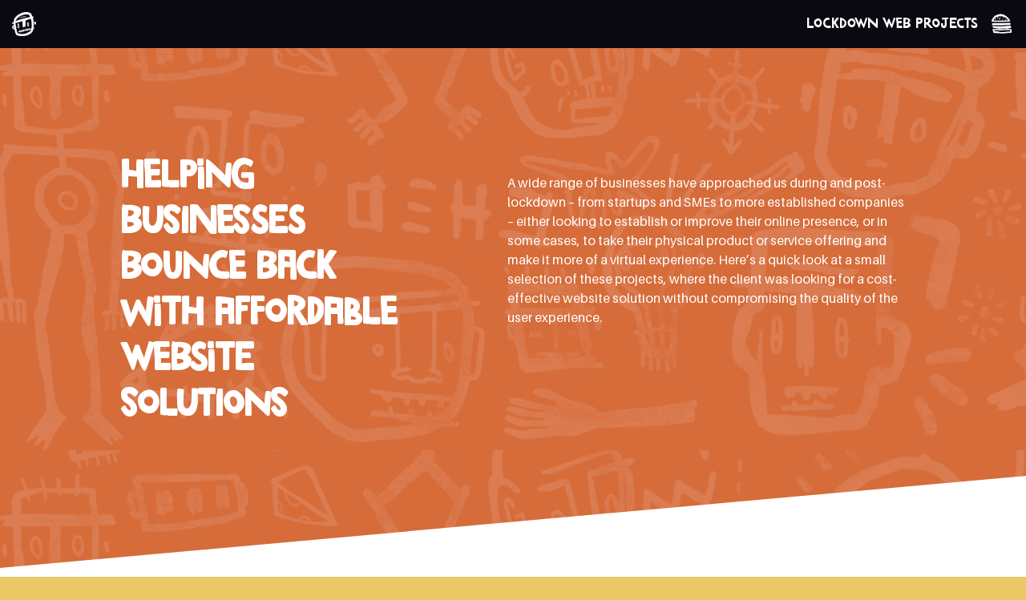

--- FILE ---
content_type: text/html; charset=UTF-8
request_url: https://www.cheddarcreative.co.uk/portfolio/lockdown-website-projects/
body_size: 11884
content:
<!DOCTYPE html>
<html class="no-js" lang="en-GB">
    <head>
        <meta charset="UTF-8">
        <meta http-equiv="X-UA-Compatible" content="IE=edge">
		<meta name="viewport" content="width=device-width, initial-scale=1.0, maximum-scale=1.0, user-scalable=no">


        
		<!-- Google Tag Manager -->
		<script>(function(w,d,s,l,i){w[l]=w[l]||[];w[l].push({'gtm.start':
		new Date().getTime(),event:'gtm.js'});var f=d.getElementsByTagName(s)[0],
		j=d.createElement(s),dl=l!='dataLayer'?'&l='+l:'';j.async=true;j.src=
		'https://www.googletagmanager.com/gtm.js?id='+i+dl;f.parentNode.insertBefore(j,f);
		})(window,document,'script','dataLayer','GTM-MCBP3VQ');</script>
		<!-- End Google Tag Manager -->

	    <link rel="dns-prefetch" href="//cdn.hu-manity.co" />
		<!-- Cookie Compliance -->
		<script type="text/javascript">var huOptions = {"appID":"wwwcheddarcreativecouk-677ed6f","currentLanguage":"en","blocking":true,"globalCookie":false,"isAdmin":false,"privacyConsent":true,"forms":[],"customProviders":[],"customPatterns":[]};</script>
		<script type="text/javascript" src="https://cdn.hu-manity.co/hu-banner.min.js"></script><meta name='robots' content='index, follow, max-image-preview:large, max-snippet:-1, max-video-preview:-1' />

	<!-- This site is optimized with the Yoast SEO plugin v26.8 - https://yoast.com/product/yoast-seo-wordpress/ -->
	<title>Cost-effective Websites | Business Bounceback | Cheddar Creative</title>
	<meta name="description" content="A range of businesses approached us during lockdown looking for cost-effective website solutions without compromising the user experience." />
	<link rel="canonical" href="https://www.cheddarcreative.co.uk/portfolio/lockdown-website-projects/" />
	<meta property="og:locale" content="en_GB" />
	<meta property="og:type" content="article" />
	<meta property="og:title" content="Cost-effective websites to help businesses bounceback from Covid-19" />
	<meta property="og:description" content="A few case studies to show how we&#039;ve been helping small businesses weather the Coronavirus storm." />
	<meta property="og:url" content="https://www.cheddarcreative.co.uk/portfolio/lockdown-website-projects/" />
	<meta property="og:site_name" content="Cheddar Creative // Web Design / Brand / Print / Video / Ipswich, Suffolk" />
	<meta property="article:modified_time" content="2022-11-30T10:07:27+00:00" />
	<meta property="og:image" content="https://www.cheddarcreative.co.uk/wp-content/uploads/2020/10/WD_Behance_Thumbnail_v5.png" />
	<meta property="og:image:width" content="808" />
	<meta property="og:image:height" content="632" />
	<meta property="og:image:type" content="image/png" />
	<meta name="twitter:card" content="summary_large_image" />
	<meta name="twitter:title" content="Cost-effective websites to help businesses bounceback from Covid-19" />
	<meta name="twitter:description" content="A few case studies to show how we&#039;ve been helping small businesses weather the Coronavirus storm." />
	<meta name="twitter:image" content="https://www.cheddarcreative.co.uk/wp-content/uploads/2020/10/WD_Behance_Thumbnail_v5.png" />
	<meta name="twitter:label1" content="Estimated reading time" />
	<meta name="twitter:data1" content="7 minutes" />
	<script type="application/ld+json" class="yoast-schema-graph">{"@context":"https://schema.org","@graph":[{"@type":"WebPage","@id":"https://www.cheddarcreative.co.uk/portfolio/lockdown-website-projects/","url":"https://www.cheddarcreative.co.uk/portfolio/lockdown-website-projects/","name":"Cost-effective Websites | Business Bounceback | Cheddar Creative","isPartOf":{"@id":"https://www.cheddarcreative.co.uk/#website"},"datePublished":"2020-10-17T12:00:52+00:00","dateModified":"2022-11-30T10:07:27+00:00","description":"A range of businesses approached us during lockdown looking for cost-effective website solutions without compromising the user experience.","breadcrumb":{"@id":"https://www.cheddarcreative.co.uk/portfolio/lockdown-website-projects/#breadcrumb"},"inLanguage":"en-GB","potentialAction":[{"@type":"ReadAction","target":["https://www.cheddarcreative.co.uk/portfolio/lockdown-website-projects/"]}]},{"@type":"BreadcrumbList","@id":"https://www.cheddarcreative.co.uk/portfolio/lockdown-website-projects/#breadcrumb","itemListElement":[{"@type":"ListItem","position":1,"name":"Home","item":"https://www.cheddarcreative.co.uk/"},{"@type":"ListItem","position":2,"name":"Portfolio","item":"https://www.cheddarcreative.co.uk/portfolio/"},{"@type":"ListItem","position":3,"name":"Lockdown Web Projects"}]},{"@type":"WebSite","@id":"https://www.cheddarcreative.co.uk/#website","url":"https://www.cheddarcreative.co.uk/","name":"Cheddar Creative // Web Design / Brand / Print / Video / Ipswich, Suffolk","description":"The big cheese for web design &amp; development, brand creation, content marketing, print design and more!","potentialAction":[{"@type":"SearchAction","target":{"@type":"EntryPoint","urlTemplate":"https://www.cheddarcreative.co.uk/?s={search_term_string}"},"query-input":{"@type":"PropertyValueSpecification","valueRequired":true,"valueName":"search_term_string"}}],"inLanguage":"en-GB"}]}</script>
	<!-- / Yoast SEO plugin. -->


<link rel="alternate" type="application/rss+xml" title="Cheddar Creative // Web Design / Brand / Print / Video / Ipswich, Suffolk &raquo; Feed" href="https://www.cheddarcreative.co.uk/feed/" />
<link rel="alternate" type="application/rss+xml" title="Cheddar Creative // Web Design / Brand / Print / Video / Ipswich, Suffolk &raquo; Comments Feed" href="https://www.cheddarcreative.co.uk/comments/feed/" />
<link rel="alternate" title="oEmbed (JSON)" type="application/json+oembed" href="https://www.cheddarcreative.co.uk/wp-json/oembed/1.0/embed?url=https%3A%2F%2Fwww.cheddarcreative.co.uk%2Fportfolio%2Flockdown-website-projects%2F" />
<link rel="alternate" title="oEmbed (XML)" type="text/xml+oembed" href="https://www.cheddarcreative.co.uk/wp-json/oembed/1.0/embed?url=https%3A%2F%2Fwww.cheddarcreative.co.uk%2Fportfolio%2Flockdown-website-projects%2F&#038;format=xml" />
<link rel="preload" href="https://www.cheddarcreative.co.uk/wp-content/plugins/fusion/includes/css/webfonts/MaterialIcons-Regular.woff2" as="font" type="font/woff2" crossorigin><style id='wp-img-auto-sizes-contain-inline-css' type='text/css'>
img:is([sizes=auto i],[sizes^="auto," i]){contain-intrinsic-size:3000px 1500px}
/*# sourceURL=wp-img-auto-sizes-contain-inline-css */
</style>
<style id='wp-emoji-styles-inline-css' type='text/css'>

	img.wp-smiley, img.emoji {
		display: inline !important;
		border: none !important;
		box-shadow: none !important;
		height: 1em !important;
		width: 1em !important;
		margin: 0 0.07em !important;
		vertical-align: -0.1em !important;
		background: none !important;
		padding: 0 !important;
	}
/*# sourceURL=wp-emoji-styles-inline-css */
</style>
<style id='wp-block-library-inline-css' type='text/css'>
:root{--wp-block-synced-color:#7a00df;--wp-block-synced-color--rgb:122,0,223;--wp-bound-block-color:var(--wp-block-synced-color);--wp-editor-canvas-background:#ddd;--wp-admin-theme-color:#007cba;--wp-admin-theme-color--rgb:0,124,186;--wp-admin-theme-color-darker-10:#006ba1;--wp-admin-theme-color-darker-10--rgb:0,107,160.5;--wp-admin-theme-color-darker-20:#005a87;--wp-admin-theme-color-darker-20--rgb:0,90,135;--wp-admin-border-width-focus:2px}@media (min-resolution:192dpi){:root{--wp-admin-border-width-focus:1.5px}}.wp-element-button{cursor:pointer}:root .has-very-light-gray-background-color{background-color:#eee}:root .has-very-dark-gray-background-color{background-color:#313131}:root .has-very-light-gray-color{color:#eee}:root .has-very-dark-gray-color{color:#313131}:root .has-vivid-green-cyan-to-vivid-cyan-blue-gradient-background{background:linear-gradient(135deg,#00d084,#0693e3)}:root .has-purple-crush-gradient-background{background:linear-gradient(135deg,#34e2e4,#4721fb 50%,#ab1dfe)}:root .has-hazy-dawn-gradient-background{background:linear-gradient(135deg,#faaca8,#dad0ec)}:root .has-subdued-olive-gradient-background{background:linear-gradient(135deg,#fafae1,#67a671)}:root .has-atomic-cream-gradient-background{background:linear-gradient(135deg,#fdd79a,#004a59)}:root .has-nightshade-gradient-background{background:linear-gradient(135deg,#330968,#31cdcf)}:root .has-midnight-gradient-background{background:linear-gradient(135deg,#020381,#2874fc)}:root{--wp--preset--font-size--normal:16px;--wp--preset--font-size--huge:42px}.has-regular-font-size{font-size:1em}.has-larger-font-size{font-size:2.625em}.has-normal-font-size{font-size:var(--wp--preset--font-size--normal)}.has-huge-font-size{font-size:var(--wp--preset--font-size--huge)}.has-text-align-center{text-align:center}.has-text-align-left{text-align:left}.has-text-align-right{text-align:right}.has-fit-text{white-space:nowrap!important}#end-resizable-editor-section{display:none}.aligncenter{clear:both}.items-justified-left{justify-content:flex-start}.items-justified-center{justify-content:center}.items-justified-right{justify-content:flex-end}.items-justified-space-between{justify-content:space-between}.screen-reader-text{border:0;clip-path:inset(50%);height:1px;margin:-1px;overflow:hidden;padding:0;position:absolute;width:1px;word-wrap:normal!important}.screen-reader-text:focus{background-color:#ddd;clip-path:none;color:#444;display:block;font-size:1em;height:auto;left:5px;line-height:normal;padding:15px 23px 14px;text-decoration:none;top:5px;width:auto;z-index:100000}html :where(.has-border-color){border-style:solid}html :where([style*=border-top-color]){border-top-style:solid}html :where([style*=border-right-color]){border-right-style:solid}html :where([style*=border-bottom-color]){border-bottom-style:solid}html :where([style*=border-left-color]){border-left-style:solid}html :where([style*=border-width]){border-style:solid}html :where([style*=border-top-width]){border-top-style:solid}html :where([style*=border-right-width]){border-right-style:solid}html :where([style*=border-bottom-width]){border-bottom-style:solid}html :where([style*=border-left-width]){border-left-style:solid}html :where(img[class*=wp-image-]){height:auto;max-width:100%}:where(figure){margin:0 0 1em}html :where(.is-position-sticky){--wp-admin--admin-bar--position-offset:var(--wp-admin--admin-bar--height,0px)}@media screen and (max-width:600px){html :where(.is-position-sticky){--wp-admin--admin-bar--position-offset:0px}}

/*# sourceURL=wp-block-library-inline-css */
</style><style id='global-styles-inline-css' type='text/css'>
:root{--wp--preset--aspect-ratio--square: 1;--wp--preset--aspect-ratio--4-3: 4/3;--wp--preset--aspect-ratio--3-4: 3/4;--wp--preset--aspect-ratio--3-2: 3/2;--wp--preset--aspect-ratio--2-3: 2/3;--wp--preset--aspect-ratio--16-9: 16/9;--wp--preset--aspect-ratio--9-16: 9/16;--wp--preset--color--black: #000000;--wp--preset--color--cyan-bluish-gray: #abb8c3;--wp--preset--color--white: #ffffff;--wp--preset--color--pale-pink: #f78da7;--wp--preset--color--vivid-red: #cf2e2e;--wp--preset--color--luminous-vivid-orange: #ff6900;--wp--preset--color--luminous-vivid-amber: #fcb900;--wp--preset--color--light-green-cyan: #7bdcb5;--wp--preset--color--vivid-green-cyan: #00d084;--wp--preset--color--pale-cyan-blue: #8ed1fc;--wp--preset--color--vivid-cyan-blue: #0693e3;--wp--preset--color--vivid-purple: #9b51e0;--wp--preset--gradient--vivid-cyan-blue-to-vivid-purple: linear-gradient(135deg,rgb(6,147,227) 0%,rgb(155,81,224) 100%);--wp--preset--gradient--light-green-cyan-to-vivid-green-cyan: linear-gradient(135deg,rgb(122,220,180) 0%,rgb(0,208,130) 100%);--wp--preset--gradient--luminous-vivid-amber-to-luminous-vivid-orange: linear-gradient(135deg,rgb(252,185,0) 0%,rgb(255,105,0) 100%);--wp--preset--gradient--luminous-vivid-orange-to-vivid-red: linear-gradient(135deg,rgb(255,105,0) 0%,rgb(207,46,46) 100%);--wp--preset--gradient--very-light-gray-to-cyan-bluish-gray: linear-gradient(135deg,rgb(238,238,238) 0%,rgb(169,184,195) 100%);--wp--preset--gradient--cool-to-warm-spectrum: linear-gradient(135deg,rgb(74,234,220) 0%,rgb(151,120,209) 20%,rgb(207,42,186) 40%,rgb(238,44,130) 60%,rgb(251,105,98) 80%,rgb(254,248,76) 100%);--wp--preset--gradient--blush-light-purple: linear-gradient(135deg,rgb(255,206,236) 0%,rgb(152,150,240) 100%);--wp--preset--gradient--blush-bordeaux: linear-gradient(135deg,rgb(254,205,165) 0%,rgb(254,45,45) 50%,rgb(107,0,62) 100%);--wp--preset--gradient--luminous-dusk: linear-gradient(135deg,rgb(255,203,112) 0%,rgb(199,81,192) 50%,rgb(65,88,208) 100%);--wp--preset--gradient--pale-ocean: linear-gradient(135deg,rgb(255,245,203) 0%,rgb(182,227,212) 50%,rgb(51,167,181) 100%);--wp--preset--gradient--electric-grass: linear-gradient(135deg,rgb(202,248,128) 0%,rgb(113,206,126) 100%);--wp--preset--gradient--midnight: linear-gradient(135deg,rgb(2,3,129) 0%,rgb(40,116,252) 100%);--wp--preset--font-size--small: 13px;--wp--preset--font-size--medium: 20px;--wp--preset--font-size--large: 36px;--wp--preset--font-size--x-large: 42px;--wp--preset--spacing--20: 0.44rem;--wp--preset--spacing--30: 0.67rem;--wp--preset--spacing--40: 1rem;--wp--preset--spacing--50: 1.5rem;--wp--preset--spacing--60: 2.25rem;--wp--preset--spacing--70: 3.38rem;--wp--preset--spacing--80: 5.06rem;--wp--preset--shadow--natural: 6px 6px 9px rgba(0, 0, 0, 0.2);--wp--preset--shadow--deep: 12px 12px 50px rgba(0, 0, 0, 0.4);--wp--preset--shadow--sharp: 6px 6px 0px rgba(0, 0, 0, 0.2);--wp--preset--shadow--outlined: 6px 6px 0px -3px rgb(255, 255, 255), 6px 6px rgb(0, 0, 0);--wp--preset--shadow--crisp: 6px 6px 0px rgb(0, 0, 0);}:where(.is-layout-flex){gap: 0.5em;}:where(.is-layout-grid){gap: 0.5em;}body .is-layout-flex{display: flex;}.is-layout-flex{flex-wrap: wrap;align-items: center;}.is-layout-flex > :is(*, div){margin: 0;}body .is-layout-grid{display: grid;}.is-layout-grid > :is(*, div){margin: 0;}:where(.wp-block-columns.is-layout-flex){gap: 2em;}:where(.wp-block-columns.is-layout-grid){gap: 2em;}:where(.wp-block-post-template.is-layout-flex){gap: 1.25em;}:where(.wp-block-post-template.is-layout-grid){gap: 1.25em;}.has-black-color{color: var(--wp--preset--color--black) !important;}.has-cyan-bluish-gray-color{color: var(--wp--preset--color--cyan-bluish-gray) !important;}.has-white-color{color: var(--wp--preset--color--white) !important;}.has-pale-pink-color{color: var(--wp--preset--color--pale-pink) !important;}.has-vivid-red-color{color: var(--wp--preset--color--vivid-red) !important;}.has-luminous-vivid-orange-color{color: var(--wp--preset--color--luminous-vivid-orange) !important;}.has-luminous-vivid-amber-color{color: var(--wp--preset--color--luminous-vivid-amber) !important;}.has-light-green-cyan-color{color: var(--wp--preset--color--light-green-cyan) !important;}.has-vivid-green-cyan-color{color: var(--wp--preset--color--vivid-green-cyan) !important;}.has-pale-cyan-blue-color{color: var(--wp--preset--color--pale-cyan-blue) !important;}.has-vivid-cyan-blue-color{color: var(--wp--preset--color--vivid-cyan-blue) !important;}.has-vivid-purple-color{color: var(--wp--preset--color--vivid-purple) !important;}.has-black-background-color{background-color: var(--wp--preset--color--black) !important;}.has-cyan-bluish-gray-background-color{background-color: var(--wp--preset--color--cyan-bluish-gray) !important;}.has-white-background-color{background-color: var(--wp--preset--color--white) !important;}.has-pale-pink-background-color{background-color: var(--wp--preset--color--pale-pink) !important;}.has-vivid-red-background-color{background-color: var(--wp--preset--color--vivid-red) !important;}.has-luminous-vivid-orange-background-color{background-color: var(--wp--preset--color--luminous-vivid-orange) !important;}.has-luminous-vivid-amber-background-color{background-color: var(--wp--preset--color--luminous-vivid-amber) !important;}.has-light-green-cyan-background-color{background-color: var(--wp--preset--color--light-green-cyan) !important;}.has-vivid-green-cyan-background-color{background-color: var(--wp--preset--color--vivid-green-cyan) !important;}.has-pale-cyan-blue-background-color{background-color: var(--wp--preset--color--pale-cyan-blue) !important;}.has-vivid-cyan-blue-background-color{background-color: var(--wp--preset--color--vivid-cyan-blue) !important;}.has-vivid-purple-background-color{background-color: var(--wp--preset--color--vivid-purple) !important;}.has-black-border-color{border-color: var(--wp--preset--color--black) !important;}.has-cyan-bluish-gray-border-color{border-color: var(--wp--preset--color--cyan-bluish-gray) !important;}.has-white-border-color{border-color: var(--wp--preset--color--white) !important;}.has-pale-pink-border-color{border-color: var(--wp--preset--color--pale-pink) !important;}.has-vivid-red-border-color{border-color: var(--wp--preset--color--vivid-red) !important;}.has-luminous-vivid-orange-border-color{border-color: var(--wp--preset--color--luminous-vivid-orange) !important;}.has-luminous-vivid-amber-border-color{border-color: var(--wp--preset--color--luminous-vivid-amber) !important;}.has-light-green-cyan-border-color{border-color: var(--wp--preset--color--light-green-cyan) !important;}.has-vivid-green-cyan-border-color{border-color: var(--wp--preset--color--vivid-green-cyan) !important;}.has-pale-cyan-blue-border-color{border-color: var(--wp--preset--color--pale-cyan-blue) !important;}.has-vivid-cyan-blue-border-color{border-color: var(--wp--preset--color--vivid-cyan-blue) !important;}.has-vivid-purple-border-color{border-color: var(--wp--preset--color--vivid-purple) !important;}.has-vivid-cyan-blue-to-vivid-purple-gradient-background{background: var(--wp--preset--gradient--vivid-cyan-blue-to-vivid-purple) !important;}.has-light-green-cyan-to-vivid-green-cyan-gradient-background{background: var(--wp--preset--gradient--light-green-cyan-to-vivid-green-cyan) !important;}.has-luminous-vivid-amber-to-luminous-vivid-orange-gradient-background{background: var(--wp--preset--gradient--luminous-vivid-amber-to-luminous-vivid-orange) !important;}.has-luminous-vivid-orange-to-vivid-red-gradient-background{background: var(--wp--preset--gradient--luminous-vivid-orange-to-vivid-red) !important;}.has-very-light-gray-to-cyan-bluish-gray-gradient-background{background: var(--wp--preset--gradient--very-light-gray-to-cyan-bluish-gray) !important;}.has-cool-to-warm-spectrum-gradient-background{background: var(--wp--preset--gradient--cool-to-warm-spectrum) !important;}.has-blush-light-purple-gradient-background{background: var(--wp--preset--gradient--blush-light-purple) !important;}.has-blush-bordeaux-gradient-background{background: var(--wp--preset--gradient--blush-bordeaux) !important;}.has-luminous-dusk-gradient-background{background: var(--wp--preset--gradient--luminous-dusk) !important;}.has-pale-ocean-gradient-background{background: var(--wp--preset--gradient--pale-ocean) !important;}.has-electric-grass-gradient-background{background: var(--wp--preset--gradient--electric-grass) !important;}.has-midnight-gradient-background{background: var(--wp--preset--gradient--midnight) !important;}.has-small-font-size{font-size: var(--wp--preset--font-size--small) !important;}.has-medium-font-size{font-size: var(--wp--preset--font-size--medium) !important;}.has-large-font-size{font-size: var(--wp--preset--font-size--large) !important;}.has-x-large-font-size{font-size: var(--wp--preset--font-size--x-large) !important;}
/*# sourceURL=global-styles-inline-css */
</style>

<style id='classic-theme-styles-inline-css' type='text/css'>
/*! This file is auto-generated */
.wp-block-button__link{color:#fff;background-color:#32373c;border-radius:9999px;box-shadow:none;text-decoration:none;padding:calc(.667em + 2px) calc(1.333em + 2px);font-size:1.125em}.wp-block-file__button{background:#32373c;color:#fff;text-decoration:none}
/*# sourceURL=/wp-includes/css/classic-themes.min.css */
</style>
<link rel='stylesheet' id='fsn_image-css' href='https://www.cheddarcreative.co.uk/wp-content/plugins/fusion-extension-image/includes/css/fusion-extension-image.css?ver=1.0.0' type='text/css' media='all' />
<link rel='stylesheet' id='bootstrap-css' href='https://www.cheddarcreative.co.uk/wp-content/plugins/fusion/includes/bootstrap/front/css/bootstrap.min.css?ver=3.3.5' type='text/css' media='all' />
<link rel='stylesheet' id='fsn_bootstrap-css' href='https://www.cheddarcreative.co.uk/wp-content/plugins/fusion/includes/css/fusion-bootstrap.css?ver=1.3.0' type='text/css' media='all' />
<link rel='stylesheet' id='material-icons-css' href='https://www.cheddarcreative.co.uk/wp-content/plugins/fusion/includes/css/material-icons.css?ver=1.5.4' type='text/css' media='all' />
<link rel='stylesheet' id='fsn_core-css' href='https://www.cheddarcreative.co.uk/wp-content/plugins/fusion/includes/css/fusion-core.css?ver=1.3.6' type='text/css' media='all' />
<link rel='stylesheet' id='fsn_base_styles-css' href='https://www.cheddarcreative.co.uk/wp-content/themes/ched/style.css?ver=6.9' type='text/css' media='all' />
<script type="text/javascript" src="https://www.cheddarcreative.co.uk/wp-includes/js/jquery/jquery.min.js?ver=3.7.1" id="jquery-core-js"></script>
<script type="text/javascript" src="https://www.cheddarcreative.co.uk/wp-includes/js/jquery/jquery-migrate.min.js?ver=3.4.1" id="jquery-migrate-js"></script>
<script type="text/javascript" src="https://www.cheddarcreative.co.uk/wp-content/themes/ched/assets/js/site.js?ver=6.9" id="site-js-js"></script>
<link rel="https://api.w.org/" href="https://www.cheddarcreative.co.uk/wp-json/" /><link rel="alternate" title="JSON" type="application/json" href="https://www.cheddarcreative.co.uk/wp-json/wp/v2/pages/2057" /><link rel="EditURI" type="application/rsd+xml" title="RSD" href="https://www.cheddarcreative.co.uk/xmlrpc.php?rsd" />
<meta name="generator" content="WordPress 6.9" />
<link rel='shortlink' href='https://www.cheddarcreative.co.uk/?p=2057' />
<style type="text/css">.recentcomments a{display:inline !important;padding:0 !important;margin:0 !important;}</style><link rel="icon" href="https://www.cheddarcreative.co.uk/wp-content/uploads/2018/12/cropped-Ched-favicon-32x32.png" sizes="32x32" />
<link rel="icon" href="https://www.cheddarcreative.co.uk/wp-content/uploads/2018/12/cropped-Ched-favicon-192x192.png" sizes="192x192" />
<link rel="apple-touch-icon" href="https://www.cheddarcreative.co.uk/wp-content/uploads/2018/12/cropped-Ched-favicon-180x180.png" />
<meta name="msapplication-TileImage" content="https://www.cheddarcreative.co.uk/wp-content/uploads/2018/12/cropped-Ched-favicon-270x270.png" />
		<style type="text/css" id="wp-custom-css">
			@media only screen and (max-width: 767px) {
  #footer #social {
    width: 100%;
    max-width: 400px;
  }
  #footer #social .col-sm-2 {
    width: 15% !important;
    display: inline-block;
  }
}



.gform_wrapper .top_label .gfield_label {
font-family: 'marujoregular';
}

.gform_wrapper textarea {
    max-width: 100%!important;
}

.gform_footer input.button, .gform_wrapper .gform_footer input[type=submit] {
	min-width:200px; 
}

.gform_wrapper { display:inline-block; }

.gform_wrapper input:not([type=radio]):not([type=checkbox]):not([type=submit]):not([type=button]):not([type=image]):not([type=file]) {
    width: 100%!important;
}

@media (min-width: 768px) { .gform_footer .gform_button {
position: relative !important;
left: 25% !important;
}
}

@media (min-width: 768px) {
.gfield.gfield--type-captcha {
position: relative !important;
left: 13% !important;	
}
}		</style>
		    </head>
    <body class="wp-singular page-template-default page page-id-2057 page-child parent-pageid-2395 wp-theme-fusion-base wp-child-theme-ched cookies-not-set metaslider-plugin black-footer" data-view="mobile">
	<!-- Google Tag Manager (noscript) -->
<noscript><iframe src="https://www.googletagmanager.com/ns.html?id=GTM-MCBP3VQ"
height="0" width="0" style="display:none;visibility:hidden"></iframe></noscript>
<!-- End Google Tag Manager (noscript) -->
	<a href="/" class="home-btn"></a><div class="cheddar-menu"> <div class="page-title">Lockdown Web Projects</div><div class="menu-wrapper"><div class="menu-control"></div><div class="menu-main-menu-container"><ul id="menu-main-menu" class="menu"><li id="menu-item-2916" class="menu-item menu-item-type-post_type menu-item-object-page current-page-ancestor menu-item-2916"><a href="https://www.cheddarcreative.co.uk/portfolio/">Portfolio</a></li>
<li id="menu-item-216" class="menu-item menu-item-type-post_type menu-item-object-page menu-item-216"><a href="https://www.cheddarcreative.co.uk/about-us/">About Us</a></li>
<li id="menu-item-103" class="menu-item menu-item-type-post_type menu-item-object-page menu-item-103"><a href="https://www.cheddarcreative.co.uk/pitch/">Why Cheddar? <span>Our Pitch</span></a></li>
<li id="menu-item-106" class="menu-item menu-item-type-post_type menu-item-object-page menu-item-106"><a href="https://www.cheddarcreative.co.uk/scope/">What we do <span>Our Scope</span></a></li>
<li id="menu-item-109" class="menu-item menu-item-type-post_type menu-item-object-page menu-item-109"><a href="https://www.cheddarcreative.co.uk/recipe/">How we do it <span>Our Recipe</span></a></li>
<li id="menu-item-3701" class="menu-item menu-item-type-post_type menu-item-object-page menu-item-3701"><a href="https://www.cheddarcreative.co.uk/wordpress-web-hosting-services/">Web Hosting <span>WordPress Support</span></a></li>
<li id="menu-item-115" class="menu-item menu-item-type-post_type menu-item-object-page menu-item-115"><a href="https://www.cheddarcreative.co.uk/lets-talk/">Let’s Talk</a></li>
</ul></div></div></div>
	<div id="content-component" class="component clearfix">					
<article id="post-2057" class="post-2057 page type-page status-publish hentry">
	<div id="default-header"  class="fsn-row full-width-container fsn-69782b9fb61a9 hidden-xs light seamless" style="background-image:url(https://www.cheddarcreative.co.uk/wp-content/uploads/2020/10/WD_WebAsset_Header_v2.png);background-repeat:repeat;background-position:left top;background-attachment:scroll;background-size:auto;"><div class="row"><div class="col-sm-5"><div class="fsn-column-inner fsn-69782b9fb6224 light"><div class="fsn-text fsn-69782b9fb6251">
<h1>Helping Businesses Bounce Back with Affordable Website Solutions</h1>
</div></div></div><div class="col-sm-7"><div class="fsn-column-inner fsn-69782b9fb6279 light"><div class="fsn-text fsn-69782b9fb6294">
<p>A wide range of businesses have approached us during and post-lockdown – from startups and SMEs to more established companies – either looking to establish or improve their online presence, or in some cases, to take their physical product or service offering and make it more of a virtual experience. Here&#8217;s a quick look at a small selection of these projects, where the client was looking for a cost-effective website solution without compromising the quality of the user experience.</p>
</div></div></div></div></div><div  class="fsn-row full-width-container fsn-69782b9fb62c8 hidden-xs section section-white p-t-0 overlap-content light seamless" style="background-repeat:repeat;background-position:left top;background-attachment:scroll;background-size:auto;"><div class="row"><div class="col-sm-6"><div class="fsn-column-inner fsn-69782b9fb6305 light"><div class="fsn-text fsn-69782b9fb6321">
<h2>UX Audit &amp; Website Redesign</h2>
<p>Our friends and fellow &#8216;Small Business Sunday&#8217; winners OM Health &amp; Wellbeing have been offering specialist consultancy services to schools and businesses for 3 years now. OM&#8217;s previous website had served them well, but the brand story had evolved so the site was in need of an update.</p>
<p>We inherited the visual identity (logo and colour palette) as Annie and Sue were happy with them, but we adjusted the tones slightly to make them feel more contemporary and to better complement each other. Our main tasks were to overhaul the information architecture to improve the user journey and site navigation, add trust signals and credentials, and focus more attention on OM&#8217;s core service offerings, with a particular focus on case studies for social proof. We also created an expanded knowledge hub to help establish Annie and Sue&#8217;s expertise while showcasing the wealth of content they&#8217;re creating, including podcasts, videos and blogs.</p>
</div></div></div><div class="col-sm-6"><div class="fsn-column-inner fsn-69782b9fb633c light"><div class="fsn-image fsn-69782b9fb7f3e align-none"><a href="https://www.omhwc.org.uk" class="image-button" target="_blank" rel="noopener"><img decoding="async" src="https://www.cheddarcreative.co.uk/wp-content/uploads/2020/10/WD_WebAsset_01_Alternative.gif" width="1050" height="600" alt="OM HWC website slider" class="img-responsive img-default" loading="lazy"></a></div></div></div></div></div><div  class="fsn-row full-width-container fsn-69782b9fb7fcb hidden-xs light seamless" style="background-repeat:repeat;background-position:left top;background-attachment:scroll;background-size:auto;"><div class="row"><div class="col-sm-6"><div class="fsn-column-inner fsn-69782b9fb8012 light"><div class="fsn-image fsn-69782b9fb8298 align-none"><a href="https://www.guardianenergy.co.uk" class="image-button" target="_blank" rel="noopener"><img decoding="async" src="https://www.cheddarcreative.co.uk/wp-content/uploads/2020/10/WD_WebAsset_02_Alternative.gif" width="1000" height="600" alt="Guardian Energy website slider" class="img-responsive img-default" loading="lazy"></a></div></div></div><div class="col-sm-6"><div class="fsn-column-inner fsn-69782b9fb82e5 light"><div class="fsn-text fsn-69782b9fb830f">
<h2>A New Website Optimised for Lead Generation</h2>
<p>Guardian Energy has been providing business energy consultancy services for almost 20 years, but its website needed a jolt of new energy to revitalise the brand. The original brief was to simplify the existing site, which had become a little unwieldy over the years, creating a simple landing page with a lead generation form, but we felt there was more of a story to tell and more we could do from an SEO perspective.</p>
<p>Again, we inherited the brand identity, but we made some slight tweaks to the logo to modernise it and dialled in the aquamarine to improve readability. Trust and credibility are key in this sector so while the site is simple and minimalist, we set out to portray an image of expert consultants who really know their stuff, with specific services clearly defined and multiple &#8216;make an enquiry&#8217; options.</p>
</div></div></div></div></div><div  class="fsn-row full-width-container fsn-69782b9fb8349 hidden-xs light seamless" style="background-repeat:repeat;background-position:left top;background-attachment:scroll;background-size:auto;"><div class="row"><div class="col-sm-6"><div class="fsn-column-inner fsn-69782b9fb837c light"><div class="fsn-text fsn-69782b9fb8399">
<h2>Brand Identity, Web Design &amp; Social Media Strategy</h2>
<p>Gordon&#8217;s Bay Blinds &amp; Shutters is a brand new business operating out of Cape Town, South Africa. They came to us requiring a visual identity, website and social media presence to get up and running with.</p>
<p>We created a wordmark style logo with a custom icon to serve as a visual identifier on social media. We then designed a simple, streamlined website that would show visitors exactly what&#8217;s on offer and provide an easy way to get in touch to book a consultation. We also built Facebook and Instagram profiles populated with relevant content to start driving traffic to the new site. The website hasn&#8217;t been live long but it&#8217;s already generating a decent volume of quality, high-converting leads.</p>
</div></div></div><div class="col-sm-6"><div class="fsn-column-inner fsn-69782b9fb83b3 light"><div class="fsn-image fsn-69782b9fb8594 align-none"><a href="https://www.gbblinds.co.za" class="image-button" target="_blank" rel="noopener"><img decoding="async" src="https://www.cheddarcreative.co.uk/wp-content/uploads/2020/10/WD_WebAsset_03_Alternative.gif" width="1050" height="600" alt="GB Blinds website slider" class="img-responsive img-default" loading="lazy"></a></div></div></div></div></div><div  class="fsn-row full-width-container fsn-69782b9fb85eb hidden-xs light seamless" style="background-repeat:repeat;background-position:left top;background-attachment:scroll;background-size:auto;"><div class="row"><div class="col-sm-3"><div class="fsn-column-inner fsn-69782b9fb861b light"></div></div><div class="col-sm-6"><div class="fsn-column-inner fsn-69782b9fb8633 light"><div class="fsn-text fsn-69782b9fb864d">
<h2 style="text-align: center;">What We Set Out to Achieve</h2>
<p style="text-align: center;">Our goal with these simple brochure sites was to provide fully responsive, search engine optimised websites that would give these businesses an excellent platform to build upon. No matter the budget or timeframe, everything that leaves our studio gets the same attention to detail and TLC to ensure it&#8217;s fully fit for purpose and has the best possible chance of achieving the desired result!</p>
</div></div></div><div class="col-sm-3"><div class="fsn-column-inner fsn-69782b9fb8665 light"></div></div></div></div><div id="default-header"  class="fsn-row full-width-container fsn-69782b9fb86d7 visible-xs-block light seamless" style="background-image:url(https://www.cheddarcreative.co.uk/wp-content/uploads/2020/10/WD_WebAsset_Header_v2.png);background-repeat:repeat;background-position:left top;background-attachment:scroll;background-size:auto;"><div class="row"><div class="col-sm-12"><div class="fsn-column-inner fsn-69782b9fb8707 light"><div class="fsn-text fsn-69782b9fb8725">
<h1 style="font-size: 26px;">Helping Businesses Bounce Back with Affordable Website Solutions</h1>
<p>A wide range of businesses have approached us during and post-lockdown – from startups and SMEs to more established companies – either looking to establish or improve their online presence, or in some cases, to take their physical product or service offering and make it more of a virtual experience. Here&#8217;s a quick look at a small selection of these projects, where the client was looking for a cost-effective website solution without compromising the quality of the user experience.</p>
</div></div></div></div></div><div  class="fsn-row full-width-container fsn-69782b9fb8755 visible-xs-block section section-white p-t-0 overlap-content light seamless" style="background-repeat:repeat;background-position:left top;background-attachment:scroll;background-size:auto;"><div class="row"><div class="col-sm-12"><div class="fsn-column-inner fsn-69782b9fb8785 light"><div class="fsn-image fsn-69782b9fb8823 align-none"><a href="https://www.omhwc.org.uk" class="image-button" target="_blank" rel="noopener"><img decoding="async" src="https://www.cheddarcreative.co.uk/wp-content/uploads/2020/10/WD_WebAsset_01_Alternative.gif" width="1050" height="600" alt="OM HWC website slider" class="img-responsive img-default" loading="lazy"></a></div><div class="fsn-text fsn-69782b9fb884d">
<h2>UX Audit &amp; Website Redesign</h2>
<p>Our friends and fellow &#8216;Small Business Sunday&#8217; winners OM Health &amp; Wellbeing have been offering specialist consultancy services to schools and businesses for 3 years now. OM&#8217;s previous website had served them well, but the brand story had evolved so the site was in need of an update.</p>
<p>We inherited the visual identity (logo and colour palette) as Annie and Sue were happy with them, but we adjusted the tones slightly to make them feel more contemporary and to better complement each other. Our main tasks were to overhaul the information architecture to improve the user journey and site navigation, add trust signals and credentials, and focus more attention on OM&#8217;s core service offerings, with a particular focus on case studies for social proof. We also created an expanded knowledge hub to help establish Annie and Sue&#8217;s expertise while showcasing the wealth of content they&#8217;re creating, including podcasts, videos and blogs.</p>
</div></div></div></div></div><div  class="fsn-row full-width-container fsn-69782b9fb887f visible-xs-block light seamless" style="background-repeat:repeat;background-position:left top;background-attachment:scroll;background-size:auto;"><div class="row"><div class="col-sm-12"><div class="fsn-column-inner fsn-69782b9fb88af light"><div class="fsn-image fsn-69782b9fb8933 align-none"><a href="https://www.guardianenergy.co.uk" class="image-button" target="_blank" rel="noopener"><img decoding="async" src="https://www.cheddarcreative.co.uk/wp-content/uploads/2020/10/WD_WebAsset_02_Alternative.gif" width="1000" height="600" alt="Guardian Energy website slider" class="img-responsive img-default" loading="lazy"></a></div><div class="fsn-text fsn-69782b9fb895d">
<h2>A New Website Optimised for Lead Generation</h2>
<p>Guardian Energy has been providing business energy consultancy services for almost 20 years, but its website needed a jolt of new energy to revitalise the brand. The original brief was to simplify the existing site, which had become a little unwieldy over the years, creating a simple landing page with a lead generation form, but we felt there was more of a story to tell and more we could do from an SEO perspective.</p>
<p>Again, we inherited the brand identity, but we made some slight tweaks to the logo to modernise it and dialled in the aquamarine to improve readability. Trust and credibility are key in this sector so while the site is very simple and minimalist, we set out to portray an image of expert consultants who really know their stuff, with specific services clearly defined and multiple &#8216;make an enquiry&#8217; options.</p>
</div></div></div></div></div><div  class="fsn-row full-width-container fsn-69782b9fb8993 visible-xs-block light seamless" style="background-repeat:repeat;background-position:left top;background-attachment:scroll;background-size:auto;"><div class="row"><div class="col-sm-12"><div class="fsn-column-inner fsn-69782b9fb89cc light"><div class="fsn-image fsn-69782b9fb8a50 align-none"><a href="https://www.gbblinds.co.za" class="image-button" target="_blank" rel="noopener"><img decoding="async" src="https://www.cheddarcreative.co.uk/wp-content/uploads/2020/10/WD_WebAsset_03_Alternative.gif" width="1050" height="600" alt="GB Blinds website slider" class="img-responsive img-default" loading="lazy"></a></div><div class="fsn-text fsn-69782b9fb8a75">
<h2>Brand Identity, Web Design &amp; Social Media Strategy</h2>
<p>Gordon&#8217;s Bay Blinds &amp; Shutters is a brand new business operating out of Cape Town, South Africa. They came to us requiring a visual identity, website and social media presence to get up and running with.</p>
<p>We created a wordmark style logo with a custom icon to serve as a visual identifier on social media. We then designed a simple, streamlined website that would show visitors exactly what&#8217;s on offer and provide an easy way to get in touch to book a consultation. We also built Facebook and Instagram profiles populated with relevant content to start driving traffic to the new site. The website hasn&#8217;t been live long but it&#8217;s already generating a decent volume of quality, high-converting leads.</p>
</div></div></div></div></div><div  class="fsn-row full-width-container fsn-69782b9fb8aa2 visible-xs-block light seamless" style="background-repeat:repeat;background-position:left top;background-attachment:scroll;background-size:auto;"><div class="row"><div class="col-sm-12"><div class="fsn-column-inner fsn-69782b9fb8acd light"><div class="fsn-text fsn-69782b9fb8ae9">
<h2 style="text-align: center;">What We Set Out to Achieve</h2>
<p style="text-align: center;">Our goal with these simple brochure sites was to provide fully responsive, search engine optimised websites that would give these businesses an excellent platform to build upon. No matter the budget or timeframe, everything that leaves our studio gets the same attention to detail and TLC to ensure it&#8217;s fully fit for purpose and has the best possible chance of achieving the desired result!</p>
</div></div></div></div></div><div class="fsn-row full-width-row fsn-69782b9fb8b10 section section-white p-t-0 overlap-content no-after no-before light seamless" style="background-repeat:repeat;background-position:left top;background-attachment:scroll;background-size:auto;"><div class="container-fluid"><div class="row"><div class="col-sm-12"><div class="fsn-column-inner fsn-69782b9fb8b69 light"><div class="fsn-text fsn-69782b9fb8b99">
<h4 style="text-align: center;">Thirsty for more?</h4>
</div><div class="fsn-code fsn-69782b9fb8bb1"> <div class="ched-button">
		  <div class="ched-button-shaddow"></div>
		  <div class="ched-button-outter">
		  <div class="ched-button-inner"><a href="/portfolio/">See more work</a></div>
		  </div>
		  </div></div></div></div></div></div></div>
	</article>						
						
		</div><div id="component-130" class="component clearfix"><div id="footer" class="fsn-row full-width-row fsn-69782b9fbadd2 section section-default light" style="background-repeat:repeat;background-position:left top;background-attachment:scroll;background-size:auto;"><div class="container-fluid"><div class="row"><div class="col-sm-12"><div class="fsn-column-inner fsn-69782b9fbae5c light"><div class="fsn-row full-width-row fsn-69782b9fbaeb3 light" style="background-repeat:repeat;background-position:left top;background-attachment:scroll;background-size:auto;"><div class="container-fluid"><div class="row"><div class="col-sm-12"><div class="fsn-column-inner fsn-69782b9fbaefc light"><div class="fsn-image fsn-69782b9fbb2ed align-center"><a href="https://www.cheddarcreative.co.uk/" class="image-button"><img decoding="async" src="https://www.cheddarcreative.co.uk/wp-content/uploads/2018/11/Ched-face_White.png" width="45" height="45" alt="Ched head small" class="img-default" loading="lazy"></a></div><div class="fsn-text fsn-69782b9fbb41d">
<p><span class="contact"><strong>CALL:</strong> <a href="tel:00441473353602">+44 (0)1473 353602</a></span><span class="contact"><strong>EMAIL:</strong> <a href="/cdn-cgi/l/email-protection#f79f929b9b98b7949f929393968594859296839e8192d99498d9829c"><span class="__cf_email__" data-cfemail="533b363f3f3c13303b363737322130213632273a25367d303c7d2638">[email&#160;protected]</span></a></span></p>
</div></div></div></div></div></div><div id="social" class="fsn-row full-width-row fsn-69782b9fbb468 footer-social light" style="background-repeat:repeat;background-position:left top;background-attachment:scroll;background-size:auto;"><div class="container-fluid"><div class="row"><div class="col-sm-2"><div class="fsn-column-inner fsn-69782b9fbb4ca light"><div class="fsn-image fsn-69782b9fbb71d align-center"><a href="https://www.pinterest.co.uk/heyched/" class="image-button" target="_blank" rel="noopener"><img decoding="async" src="https://www.cheddarcreative.co.uk/wp-content/uploads/2018/11/pinterest.png" width="32" height="32" alt="Pinterest icon white" class="img-default" loading="lazy"></a></div></div></div><div class="col-sm-2"><div class="fsn-column-inner fsn-69782b9fbb767 light"><div class="fsn-image fsn-69782b9fbcd86 align-center"><a href="https://www.facebook.com/heyched" class="image-button" target="_blank" rel="noopener"><img decoding="async" src="https://www.cheddarcreative.co.uk/wp-content/uploads/2018/11/Facebook-White.png" width="32" height="32" alt="Facebook icon white" class="img-default" loading="lazy"></a></div></div></div><div class="col-sm-2"><div class="fsn-column-inner fsn-69782b9fbcde3 light"><div class="fsn-image fsn-69782b9fbd015 align-center"><a href="https://www.linkedin.com/company/cheddarcreative/" class="image-button" target="_blank" rel="noopener"><img decoding="async" src="https://www.cheddarcreative.co.uk/wp-content/uploads/2018/11/Linkedin-White.png" width="32" height="32" alt="LinkedIn icon white" class="img-default" loading="lazy"></a></div></div></div><div class="col-sm-2"><div class="fsn-column-inner fsn-69782b9fbd05f light"><div class="fsn-image fsn-69782b9fbd29a align-center"><a href="https://x.com/hey_ched" class="image-button" target="_blank" rel="noopener"><img decoding="async" src="https://www.cheddarcreative.co.uk/wp-content/uploads/2018/11/X-white.png" width="32" height="32" alt="X icon white" class="img-default" loading="lazy"></a></div></div></div><div class="col-sm-2"><div class="fsn-column-inner fsn-69782b9fbd2e0 light"><div class="fsn-image fsn-69782b9fbd48c align-center"><a href="https://www.instagram.com/hey_ched/" class="image-button" target="_blank" rel="noopener"><img decoding="async" src="https://www.cheddarcreative.co.uk/wp-content/uploads/2018/11/instagram-white.png" width="32" height="32" alt="Instagram icon white" class="img-default" loading="lazy"></a></div></div></div><div class="col-sm-2"><div class="fsn-column-inner fsn-69782b9fbd4d1 light"><div class="fsn-image fsn-69782b9fbd6d3 align-center"><a href="https://www.youtube.com/@heyched" class="image-button" target="_blank" rel="noopener"><img decoding="async" src="https://www.cheddarcreative.co.uk/wp-content/uploads/2018/11/Youtube.png" width="32" height="32" alt="YouTube icon white" class="img-default" loading="lazy"></a></div></div></div></div></div></div><div class="fsn-row full-width-row fsn-69782b9fbd73d light" style="background-repeat:repeat;background-position:left top;background-attachment:scroll;background-size:auto;"><div class="container-fluid"><div class="row"><div class="col-sm-12"><div class="fsn-column-inner fsn-69782b9fbd7a1 light"><div class="fsn-text fsn-69782b9fbd7c9">
<p><span class="contact"><a href="/privacy-policy/">Privacy policy</a></span><span class="contact"><a href="/terms/">Terms of business</a></span></p>
</div><div class="fsn-text fsn-69782b9fbd7dd">
<p style="text-align: center;">Copyright © 2026 Cheddar Creative Ltd. All rights reserved.<br />
Registered address: 7 Forbes Business Centre, Kempson Way, Bury St Edmunds, Suffolk, IP32 7AR. Company number: 11080871.</p>
</div></div></div></div></div></div></div></div></div></div></div>
</div><script data-cfasync="false" src="/cdn-cgi/scripts/5c5dd728/cloudflare-static/email-decode.min.js"></script><script type="speculationrules">
{"prefetch":[{"source":"document","where":{"and":[{"href_matches":"/*"},{"not":{"href_matches":["/wp-*.php","/wp-admin/*","/wp-content/uploads/*","/wp-content/*","/wp-content/plugins/*","/wp-content/themes/ched/*","/wp-content/themes/fusion-base/*","/*\\?(.+)"]}},{"not":{"selector_matches":"a[rel~=\"nofollow\"]"}},{"not":{"selector_matches":".no-prefetch, .no-prefetch a"}}]},"eagerness":"conservative"}]}
</script>
<style>.fsn-69782b9fb61a9 {padding-top:150px;padding-bottom:150px;color:#ffffff;background-color:#f0f0f0;}.fsn-69782b9fb6224 {padding-left:150px;}.fsn-69782b9fb6279 {padding-top:50px;padding-right:150px;padding-left:100px;}.fsn-69782b9fb62c8 {padding-bottom:50px;background-color:#ffffff;}.fsn-69782b9fb6305 {padding-top:50px;padding-left:150px;}.fsn-69782b9fb633c {padding-top:100px;}.fsn-69782b9fb7fcb {padding-top:150px;padding-bottom:100px;color:#ffffff;background-color:#02787a;}.fsn-69782b9fb8012 {padding-top:50px;}.fsn-69782b9fb82e5 {padding-right:150px;}.fsn-69782b9fb8349 {padding-top:100px;padding-bottom:100px;color:#ffffff;background-color:#293d64;}.fsn-69782b9fb837c {padding-left:150px;}.fsn-69782b9fb85eb {padding-top:30px;padding-bottom:60px;background-color:#f0f0f0;}.fsn-69782b9fb8633 {text-align:center;}.fsn-69782b9fb86d7 {color:#ffffff;background-color:#f0f0f0;}.fsn-69782b9fb8707 {padding-top:75px;padding-bottom:50px;}.fsn-69782b9fb8755 {padding-bottom:30px;background-color:#ffffff;}.fsn-69782b9fb8785 {padding-top:30px;}.fsn-69782b9fb887f {color:#ffffff;background-color:#02787a;}.fsn-69782b9fb88af {padding-top:60px;padding-bottom:30px;}.fsn-69782b9fb8993 {color:#ffffff;background-color:#293d64;}.fsn-69782b9fb89cc {padding-top:40px;padding-bottom:30px;}.fsn-69782b9fb8aa2 {background-color:#f0f0f0;}.fsn-69782b9fb8acd {padding-top:20px;padding-bottom:30px;}.fsn-69782b9fb8b10 {background-color:#ffffff;}.fsn-69782b9fb8b99 {}@media (max-width: 767px) {.fsn-69782b9fb8b99{padding-bottom:30px;}}.fsn-69782b9fb8bb1 {padding-bottom:40px;text-align:center;}.fsn-69782b9fbb41d {text-align:center;}.fsn-69782b9fbb468 {padding-top:10px;padding-bottom:10px;text-align:center;}@media (max-width: 767px) {.fsn-69782b9fbb468{text-align:center;}}.fsn-69782b9fbd7c9 {margin-left:20px;text-align:center;}@media (max-width: 767px) {.fsn-69782b9fbd7c9{margin-left:0px;}}</style><script type="text/javascript" src="https://www.cheddarcreative.co.uk/wp-content/plugins/fusion/includes/bootstrap/front/js/bootstrap.min.js?ver=3.3.5" id="bootstrap-js"></script>
<script type="text/javascript" src="https://www.cheddarcreative.co.uk/wp-content/plugins/fusion/includes/js/modernizr-3.3.1-respond-1.4.2.min.js?ver=3.3.1" id="modernizr-js"></script>
<script type="text/javascript" src="https://www.cheddarcreative.co.uk/wp-content/plugins/fusion/includes/utilities/imagesloaded/imagesloaded.pkgd.min.js?ver=3.1.8" id="images_loaded-js"></script>
<script type="text/javascript" id="fsn_core-js-extra">
/* <![CDATA[ */
var fsnAjax = {"ajaxurl":"https://www.cheddarcreative.co.uk/wp-admin/admin-ajax.php","pluginurl":"https://www.cheddarcreative.co.uk/wp-content/plugins/fusion/"};
//# sourceURL=fsn_core-js-extra
/* ]]> */
</script>
<script type="text/javascript" src="https://www.cheddarcreative.co.uk/wp-content/plugins/fusion/includes/js/fusion-core.js?ver=1.3.6" id="fsn_core-js"></script>
<script id="wp-emoji-settings" type="application/json">
{"baseUrl":"https://s.w.org/images/core/emoji/17.0.2/72x72/","ext":".png","svgUrl":"https://s.w.org/images/core/emoji/17.0.2/svg/","svgExt":".svg","source":{"concatemoji":"https://www.cheddarcreative.co.uk/wp-includes/js/wp-emoji-release.min.js?ver=6.9"}}
</script>
<script type="module">
/* <![CDATA[ */
/*! This file is auto-generated */
const a=JSON.parse(document.getElementById("wp-emoji-settings").textContent),o=(window._wpemojiSettings=a,"wpEmojiSettingsSupports"),s=["flag","emoji"];function i(e){try{var t={supportTests:e,timestamp:(new Date).valueOf()};sessionStorage.setItem(o,JSON.stringify(t))}catch(e){}}function c(e,t,n){e.clearRect(0,0,e.canvas.width,e.canvas.height),e.fillText(t,0,0);t=new Uint32Array(e.getImageData(0,0,e.canvas.width,e.canvas.height).data);e.clearRect(0,0,e.canvas.width,e.canvas.height),e.fillText(n,0,0);const a=new Uint32Array(e.getImageData(0,0,e.canvas.width,e.canvas.height).data);return t.every((e,t)=>e===a[t])}function p(e,t){e.clearRect(0,0,e.canvas.width,e.canvas.height),e.fillText(t,0,0);var n=e.getImageData(16,16,1,1);for(let e=0;e<n.data.length;e++)if(0!==n.data[e])return!1;return!0}function u(e,t,n,a){switch(t){case"flag":return n(e,"\ud83c\udff3\ufe0f\u200d\u26a7\ufe0f","\ud83c\udff3\ufe0f\u200b\u26a7\ufe0f")?!1:!n(e,"\ud83c\udde8\ud83c\uddf6","\ud83c\udde8\u200b\ud83c\uddf6")&&!n(e,"\ud83c\udff4\udb40\udc67\udb40\udc62\udb40\udc65\udb40\udc6e\udb40\udc67\udb40\udc7f","\ud83c\udff4\u200b\udb40\udc67\u200b\udb40\udc62\u200b\udb40\udc65\u200b\udb40\udc6e\u200b\udb40\udc67\u200b\udb40\udc7f");case"emoji":return!a(e,"\ud83e\u1fac8")}return!1}function f(e,t,n,a){let r;const o=(r="undefined"!=typeof WorkerGlobalScope&&self instanceof WorkerGlobalScope?new OffscreenCanvas(300,150):document.createElement("canvas")).getContext("2d",{willReadFrequently:!0}),s=(o.textBaseline="top",o.font="600 32px Arial",{});return e.forEach(e=>{s[e]=t(o,e,n,a)}),s}function r(e){var t=document.createElement("script");t.src=e,t.defer=!0,document.head.appendChild(t)}a.supports={everything:!0,everythingExceptFlag:!0},new Promise(t=>{let n=function(){try{var e=JSON.parse(sessionStorage.getItem(o));if("object"==typeof e&&"number"==typeof e.timestamp&&(new Date).valueOf()<e.timestamp+604800&&"object"==typeof e.supportTests)return e.supportTests}catch(e){}return null}();if(!n){if("undefined"!=typeof Worker&&"undefined"!=typeof OffscreenCanvas&&"undefined"!=typeof URL&&URL.createObjectURL&&"undefined"!=typeof Blob)try{var e="postMessage("+f.toString()+"("+[JSON.stringify(s),u.toString(),c.toString(),p.toString()].join(",")+"));",a=new Blob([e],{type:"text/javascript"});const r=new Worker(URL.createObjectURL(a),{name:"wpTestEmojiSupports"});return void(r.onmessage=e=>{i(n=e.data),r.terminate(),t(n)})}catch(e){}i(n=f(s,u,c,p))}t(n)}).then(e=>{for(const n in e)a.supports[n]=e[n],a.supports.everything=a.supports.everything&&a.supports[n],"flag"!==n&&(a.supports.everythingExceptFlag=a.supports.everythingExceptFlag&&a.supports[n]);var t;a.supports.everythingExceptFlag=a.supports.everythingExceptFlag&&!a.supports.flag,a.supports.everything||((t=a.source||{}).concatemoji?r(t.concatemoji):t.wpemoji&&t.twemoji&&(r(t.twemoji),r(t.wpemoji)))});
//# sourceURL=https://www.cheddarcreative.co.uk/wp-includes/js/wp-emoji-loader.min.js
/* ]]> */
</script>
    <script defer src="https://static.cloudflareinsights.com/beacon.min.js/vcd15cbe7772f49c399c6a5babf22c1241717689176015" integrity="sha512-ZpsOmlRQV6y907TI0dKBHq9Md29nnaEIPlkf84rnaERnq6zvWvPUqr2ft8M1aS28oN72PdrCzSjY4U6VaAw1EQ==" data-cf-beacon='{"version":"2024.11.0","token":"333c11984e394594b1da37bc3499a268","r":1,"server_timing":{"name":{"cfCacheStatus":true,"cfEdge":true,"cfExtPri":true,"cfL4":true,"cfOrigin":true,"cfSpeedBrain":true},"location_startswith":null}}' crossorigin="anonymous"></script>
</body>
</html>

--- FILE ---
content_type: text/css; charset=UTF-8
request_url: https://www.cheddarcreative.co.uk/wp-content/themes/ched/style.css?ver=6.9
body_size: 3742
content:
/*
 Theme Name: Ched
 Description: The custom theme Ched using the parent theme fusion-base.
 Author: Cheddar Creative
 Author URI: www.cheddarcreative.co.uk
 Template: fusion-base
 Version: 1
 */
@font-face {
  font-family: 'marujoregular';
  src: url('fonts/marujo.woff2') format('woff2'), url('fonts/marujo.woff') format('woff');
  font-weight: normal;
  font-style: normal;
}
@font-face {
  font-family: 'marujo_stripedstriped';
  src: url('fonts/marujo-striped.woff2') format('woff2'), url('fonts/marujo-striped.woff') format('woff');
  font-weight: normal;
  font-style: normal;
}
@font-face {
  font-family: 'aileronbold';
  src: url('fonts/aileron-bold.woff2') format('woff2'), url('fonts/aileron-bold.woff') format('woff');
  font-weight: normal;
  font-style: normal;
}
@font-face {
  font-family: 'aileronregular';
  src: url('fonts/aileron-regular.woff2') format('woff2'), url('fonts/aileron-regular.woff') format('woff');
  font-weight: normal;
  font-style: normal;
}
/*
ched-buttons - works with ched-btn-js
 */
.ched-button,
.ched-button2 {
  -ms-transform: skewX(6deg);
  -webkit-transform: skewX(6deg);
  transform: skewX(6deg);
  display: inline-block;
  position: relative;
  cursor: pointer;
  visibility: hidden;
  margin-bottom: 10px;
}
.ched-button .ched-button-shaddow,
.ched-button2 .ched-button-shaddow,
.ched-button .ched-button2-shaddow,
.ched-button2 .ched-button2-shaddow {
  position: absolute;
  width: 100%;
  height: 100%;
  display: block;
  background-color: #0a0912;
  top: 7px;
  left: 5px;
  -ms-transform: skewX(-6deg);
  -webkit-transform: skewX(-6deg);
  transform: skew(-6deg, -2deg);
}
.ched-button .ched-button-outter,
.ched-button2 .ched-button-outter,
.ched-button .ched-button2-outter,
.ched-button2 .ched-button2-outter {
  position: relative;
  display: inline-block;
}
.ched-button .ched-button-outter:after,
.ched-button2 .ched-button-outter:after,
.ched-button .ched-button2-outter:after,
.ched-button2 .ched-button2-outter:after {
  content: "";
  display: block;
  border-style: solid;
  border-color: transparent transparent transparent #C74617;
  position: absolute;
  right: -5px;
  top: 0px;
}
.ched-button .ched-button-inner,
.ched-button2 .ched-button-inner,
.ched-button .ched-button2-inner,
.ched-button2 .ched-button2-inner {
  background-color: #C74617;
  padding: 5px 15px;
  font-family: 'marujoregular';
  font-size: 20px;
  display: inline-block;
  position: relative;
}
.ched-button .ched-button-inner:before,
.ched-button2 .ched-button-inner:before,
.ched-button .ched-button2-inner:before,
.ched-button2 .ched-button2-inner:before {
  content: "";
  display: block;
  border-style: solid;
  border-color: transparent transparent transparent #C74617;
  position: absolute;
  left: 0px;
  bottom: -7px;
}
.ched-button .ched-button-inner:after,
.ched-button2 .ched-button-inner:after,
.ched-button .ched-button2-inner:after,
.ched-button2 .ched-button2-inner:after {
  content: "";
  display: block;
  border-style: solid;
  border-color: transparent transparent #C74617 transparent;
  position: absolute;
  left: 0px;
  top: -10px;
}
.ched-button .ched-button-inner a,
.ched-button2 .ched-button-inner a,
.ched-button .ched-button2-inner a,
.ched-button2 .ched-button2-inner a {
  display: block;
  color: #0a0912;
  padding-bottom: 5px;
  -ms-transform: skewX(-6deg);
  -webkit-transform: skewX(-6deg);
  transform: skewX(-6deg);
}
.ched-input-send {
  background-image: url('img/Ched-face_White@3x.png');
  background-color: transparent;
  border: none;
  font-family: 'marujoregular';
  font-size: 20px;
  display: inline-block;
}
label {
  display: inline-block;
  text-align: left;
}
#footer {
  font-size: 12px;
}
@media only screen and (max-width: 767px) {
  #footer .fsn-text br {
    display: none;
  }
}
#footer.section-default {
  padding-bottom: 20px;
}
#footer .contact {
  font-family: 'marujoregular';
  font-size: 16px;
  display: inline-block;
}
@media (max-width: 767px) {
  #footer .contact {
    display: block;
  }
}
#footer .contact:first-of-type {
  margin-right: 20px;
}
@media (max-width: 767px) {
  #footer .contact:first-of-type {
    margin-right: 0px;
  }
}
#footer .contact strong {
  color: #C74617;
}
#footer .contact a {
  color: #0a0912;
}
#footer .contact a:hover {
  color: #C74617;
}
#footer #social {
  width: 300px;
  margin: 0 auto;
}
@media only screen and (max-width: 767px) {
  #footer #social {
    width: 100%;
    max-width: 260px;
  }
  #footer #social .col-sm-3 {
    width: 25% !important;
    display: inline-block;
  }
}
body {
  background-color: #ecc966;
  background-image: url("img/default-bg.jpg");
  background-position: center top;
  background-repeat: repeat-y;
  background-size: cover;
  background-attachment: fixed;
  font-family: "aileronregular";
  font-size: 16px;
  color: #0a0912;
}
body.portfolio22 {
  background-color: #fff;
  background-image: none;
  overflow-x: hidden;
}
body.portfolio22 .seamless .col-xs-1,
body.portfolio22 .seamless .col-sm-1,
body.portfolio22 .seamless .col-md-1,
body.portfolio22 .seamless .col-lg-1,
body.portfolio22 .seamless .col-xs-2,
body.portfolio22 .seamless .col-sm-2,
body.portfolio22 .seamless .col-md-2,
body.portfolio22 .seamless .col-lg-2,
body.portfolio22 .seamless .col-xs-3,
body.portfolio22 .seamless .col-sm-3,
body.portfolio22 .seamless .col-md-3,
body.portfolio22 .seamless .col-lg-3,
body.portfolio22 .seamless .col-xs-4,
body.portfolio22 .seamless .col-sm-4,
body.portfolio22 .seamless .col-md-4,
body.portfolio22 .seamless .col-lg-4,
body.portfolio22 .seamless .col-xs-5,
body.portfolio22 .seamless .col-sm-5,
body.portfolio22 .seamless .col-md-5,
body.portfolio22 .seamless .col-lg-5,
body.portfolio22 .seamless .col-xs-6,
body.portfolio22 .seamless .col-sm-6,
body.portfolio22 .seamless .col-md-6,
body.portfolio22 .seamless .col-lg-6,
body.portfolio22 .seamless .col-xs-7,
body.portfolio22 .seamless .col-sm-7,
body.portfolio22 .seamless .col-md-7,
body.portfolio22 .seamless .col-lg-7,
body.portfolio22 .seamless .col-xs-8,
body.portfolio22 .seamless .col-sm-8,
body.portfolio22 .seamless .col-md-8,
body.portfolio22 .seamless .col-lg-8,
body.portfolio22 .seamless .col-xs-9,
body.portfolio22 .seamless .col-sm-9,
body.portfolio22 .seamless .col-md-9,
body.portfolio22 .seamless .col-lg-9,
body.portfolio22 .seamless .col-xs-10,
body.portfolio22 .seamless .col-sm-10,
body.portfolio22 .seamless .col-md-10,
body.portfolio22 .seamless .col-lg-10,
body.portfolio22 .seamless .col-xs-11,
body.portfolio22 .seamless .col-sm-11,
body.portfolio22 .seamless .col-md-11,
body.portfolio22 .seamless .col-lg-11,
body.portfolio22 .seamless .col-xs-12,
body.portfolio22 .seamless .col-sm-12,
body.portfolio22 .seamless .col-md-12,
body.portfolio22 .seamless .col-lg-12 {
  padding-left: 0px !important;
  padding-right: 0px !important;
}
@media (max-width: 767px) {
  body.portfolio22 .full-width-container {
    padding-left: 0px !important;
    padding-right: 0px !important;
  }
}
body.portfolio22 .page {
  padding-top: 60px;
}
body.portfolio22.case-study .col-2-text {
  padding: 0 60px;
  display: none;
  margin-bottom: 32px;
}
@media (max-width: 767px) {
  body.portfolio22.case-study .col-2-text {
    padding: 0px;
  }
}
body.portfolio22.case-study .col-2-text.show {
  display: block;
}
body.portfolio22.case-study .col-2-text .col-sm-6 {
  padding: 0 20px;
}
@media (max-width: 767px) {
  body.portfolio22.case-study .col-2-text .col-sm-6 {
    padding: 0px;
  }
}
body.portfolio22.case-study .quote {
  background-color: #0A0912;
  color: #fff;
  font-family: "marujoregular";
  font-size: 30px;
  text-align: center;
  padding: 32px 64px;
  margin-top: 32px;
}
body.portfolio22.case-study .quote .quote-by {
  font-family: 'aileronregular';
  font-size: 16px;
}
body.portfolio22.case-study .hero {
  padding: 0;
  margin: 0;
}
body.portfolio22.case-study .hero .fsn-image:not(logo) {
  width: 100%;
  height: auto;
}
body.portfolio22.case-study .hero .col-sm-12 {
  padding: 0;
}
body.portfolio22.case-study .hero .hero-title-row,
body.portfolio22.case-study .hero .read-more-row {
  padding: 0 80px;
}
body.portfolio22.case-study .hero .hero-title-row p,
body.portfolio22.case-study .hero .read-more-row p {
  margin-top: 10px;
}
body.portfolio22.case-study .hero .hero-title-row h1,
body.portfolio22.case-study .hero .read-more-row h1 {
  margin: 0px;
  padding: 16px 0px 0px;
}
@media (max-width: 767px) {
  body.portfolio22.case-study .hero .hero-title-row,
  body.portfolio22.case-study .hero .read-more-row {
    padding: 0 20px;
  }
  body.portfolio22.case-study .hero .hero-title-row h1,
  body.portfolio22.case-study .hero .read-more-row h1 {
    font-size: 34px;
  }
}
@media only screen and (min-width: 768px) {
  body.portfolio22.case-study .hero .hero-title-row .container-fluid .row,
  body.portfolio22.case-study .hero .read-more-row .container-fluid .row {
    display: flex;
  }
  body.portfolio22.case-study .hero .hero-title-row .container-fluid .row .col-sm-4,
  body.portfolio22.case-study .hero .read-more-row .container-fluid .row .col-sm-4,
  body.portfolio22.case-study .hero .hero-title-row .container-fluid .row .col-sm-8,
  body.portfolio22.case-study .hero .read-more-row .container-fluid .row .col-sm-8 {
    display: flex;
    align-items: center;
  }
  body.portfolio22.case-study .hero .hero-title-row .container-fluid .row .col-sm-4,
  body.portfolio22.case-study .hero .read-more-row .container-fluid .row .col-sm-4 {
    justify-content: center;
  }
}
body.portfolio22.case-study .hero .border-bottom {
  border-bottom: 2px solid #0a0912;
  margin-bottom: 26px;
}
body.portfolio22.case-study .hero .expand {
  font-family: "marujoregular";
  font-size: 30px;
  cursor: pointer;
  display: inline-block;
}
body.portfolio22.case-study .hero .expand.red p {
  color: #C74617;
}
body.portfolio22.case-study .slider .col-sm-12 {
  padding: 0;
}
body.portfolio22.case-study .slider .metaslider .flexslider:focus-within .flex-prev,
body.portfolio22.case-study .slider .metaslider .flexslider:hover .flex-prev {
  left: 17px;
}
body.portfolio22.case-study .col-2-img .col-sm-6 {
  padding: 0;
}
body.portfolio22.case-study .col-2-img img {
  width: 100%;
  height: auto;
}
body.portfolio22.case-study .col-3-img .col-sm-4 {
  padding: 0;
}
body.portfolio22.case-study .col-3-img img {
  width: 100%;
  height: auto;
}
body.portfolio22.grid-view {
  background-image: url("img/white-ched-bg.jpg");
  background-position: center top;
  background-repeat: repeat;
}
body.portfolio22.grid-view h1 {
  padding: 70px 0;
}
body.portfolio22.grid-view .col-xs-1,
body.portfolio22.grid-view .col-sm-1,
body.portfolio22.grid-view .col-md-1,
body.portfolio22.grid-view .col-lg-1,
body.portfolio22.grid-view .col-xs-2,
body.portfolio22.grid-view .col-sm-2,
body.portfolio22.grid-view .col-md-2,
body.portfolio22.grid-view .col-lg-2,
body.portfolio22.grid-view .col-xs-3,
body.portfolio22.grid-view .col-sm-3,
body.portfolio22.grid-view .col-md-3,
body.portfolio22.grid-view .col-lg-3,
body.portfolio22.grid-view .col-xs-4,
body.portfolio22.grid-view .col-sm-4,
body.portfolio22.grid-view .col-md-4,
body.portfolio22.grid-view .col-lg-4,
body.portfolio22.grid-view .col-xs-5,
body.portfolio22.grid-view .col-sm-5,
body.portfolio22.grid-view .col-md-5,
body.portfolio22.grid-view .col-lg-5,
body.portfolio22.grid-view .col-xs-6,
body.portfolio22.grid-view .col-sm-6,
body.portfolio22.grid-view .col-md-6,
body.portfolio22.grid-view .col-lg-6,
body.portfolio22.grid-view .col-xs-7,
body.portfolio22.grid-view .col-sm-7,
body.portfolio22.grid-view .col-md-7,
body.portfolio22.grid-view .col-lg-7,
body.portfolio22.grid-view .col-xs-8,
body.portfolio22.grid-view .col-sm-8,
body.portfolio22.grid-view .col-md-8,
body.portfolio22.grid-view .col-lg-8,
body.portfolio22.grid-view .col-xs-9,
body.portfolio22.grid-view .col-sm-9,
body.portfolio22.grid-view .col-md-9,
body.portfolio22.grid-view .col-lg-9,
body.portfolio22.grid-view .col-xs-10,
body.portfolio22.grid-view .col-sm-10,
body.portfolio22.grid-view .col-md-10,
body.portfolio22.grid-view .col-lg-10,
body.portfolio22.grid-view .col-xs-11,
body.portfolio22.grid-view .col-sm-11,
body.portfolio22.grid-view .col-md-11,
body.portfolio22.grid-view .col-lg-11,
body.portfolio22.grid-view .col-xs-12,
body.portfolio22.grid-view .col-sm-12,
body.portfolio22.grid-view .col-md-12,
body.portfolio22.grid-view .col-lg-12 {
  position: relative;
  min-height: 1px;
  padding-left: 20px;
  padding-right: 20px;
}
body.portfolio22.grid-view .grid-title {
  font-size: 70px;
}
body.portfolio22.grid-view .grid-item-title {
  font-family: "marujoregular";
  font-size: 30px;
  margin-bottom: 42px;
}
body.portfolio22.grid-view .grid-item-title a {
  color: #0a0912;
}
body.portfolio22.grid-view .grid-item-title a:hover {
  color: #0a0912;
}
body.portfolio22.grid-view .fsn-image,
body.portfolio22.grid-view .image-button {
  width: 100%;
  height: auto;
}
body.portfolio22.grid-view .grid-lower {
  font-family: "marujoregular";
  font-size: 30px;
  text-align: center;
  padding: 70px 0;
}
@media only screen and (max-width: 768px) {
  body {
    background-size: 100%;
  }
}
body.purple-header {
  background-image: url("img/Blue-Bg.jpg");
  background-color: #fff;
}
@media only screen and (max-width: 768px) {
  body.purple-header {
    background-size: cover;
  }
}
body.purple-header #footer {
  background-image: url("img/default-bg.jpg");
}
.page-header {
  padding: 14vh 0 23vh;
}
.p-t-0 {
  padding-top: 0px !important;
}
p {
  line-height: 24px;
}
@media (max-width: 767px) {
  .row {
    margin-left: 0;
    margin-right: 0;
  }
}
h1,
h2,
h4 {
  font-family: "marujoregular";
}
h1 {
  font-size: 50px;
}
@media only screen and (max-width: 767px) {
  h1 {
    font-size: 10vw;
  }
}
h2 {
  font-size: 36px;
}
@media only screen and (max-width: 767px) {
  h2 {
    font-size: 7vw;
  }
}
h4 {
  font-size: 30px;
}
@media only screen and (max-width: 767px) {
  h4 {
    font-size: 7vw;
    margin-bottom: 1vw;
  }
}
.container-fluid {
  max-width: 1440px;
  width: 100%;
  margin: 0 auto;
}
.section .container-fluid {
  max-width: 800px;
}
@media screen and (min-width: 768px) and (max-width: 1024px) and (orientation: portrait) {
  .container-fluid {
    padding-left: 26px !important;
    padding-right: 26px !important;
  }
}
.height-full {
  height: 100%;
}
#home-hero .container-fluid,
#home-hero .row,
#home-hero .col-sm-12 {
  height: 100%;
}
#home-hero .fsn-column-inner {
  display: flex;
  align-items: center;
  justify-content: center;
}
#home-hero .fsn-row {
  width: 100%;
}
#home-hero .fsn-code {
  position: absolute;
  bottom: 0px;
}
.home-btn {
  display: inline-block;
  height: 60px;
  width: 60px;
  line-height: 60px;
  background-image: url("img/Ched-face_White@3x.png");
  background-size: 30px;
  background-position: center center;
  background-repeat: no-repeat;
  cursor: pointer;
  float: left;
  position: fixed;
  z-index: 2000;
}
.cheddar-menu {
  display: inline-block;
  background-color: #0a0912;
  height: 60px;
  width: 100%;
  position: fixed;
  z-index: 200;
}
.cheddar-menu .menu-wrapper {
  position: absolute;
  right: 0;
  z-index: 333333;
}
.cheddar-menu .menu-control {
  display: inline-block;
  height: 60px;
  width: 60px;
  line-height: 60px;
  background-image: url("img/Burger@3x.png");
  background-position: center center;
  background-repeat: no-repeat;
  background-size: 30px;
  cursor: pointer;
}
.cheddar-menu .menu {
  display: inline-block;
  width: 300px;
  background-color: #2f2976;
  position: absolute;
  top: 60px;
  padding: 20px;
  box-sizing: border-box;
  margin-top: 0px;
  list-style: none;
  padding-left: 40px;
  right: -300px;
  transition: right 0.5s ease-in-out;
}
.cheddar-menu .menu li span {
  display: block;
  padding-left: 90px;
  font-size: 14px;
  padding-top: 0px;
  opacity: 0.6;
  line-height: 16px;
  margin-top: -18px;
}
.cheddar-menu .menu li a {
  display: block;
  position: relative;
  width: 100%;
  height: 50px;
  font-family: "marujoregular";
  line-height: 50px;
  font-size: 23px;
  color: #ffffff;
  padding: 5px 0px;
}
.cheddar-menu .menu li a:before {
  content: "";
  display: inline-block;
  height: 50px;
  width: 70px;
  vertical-align: middle;
  margin-right: 20px;
  opacity: 0.4;
}
.cheddar-menu .menu li a:hover:before {
  opacity: 1;
}
.cheddar-menu .menu li.current-menu-item a:before {
  opacity: 1;
}
.cheddar-menu .menu li:nth-child(odd) a:before {
  background-image: url("img/menu-arrow-odd.png");
  background-position: center center;
  background-repeat: no-repeat;
}
.cheddar-menu .menu li:nth-child(even) a:before {
  background-image: url("img/menu-arrow-even.png");
  background-position: center center;
  background-repeat: no-repeat;
}
.cheddar-menu.active .menu {
  display: inline-block;
  right: 0px;
  transition: right 0.5s ease-in-out;
}
.cheddar-menu.active .menu-control {
  background-image: url("img/Cross.png");
  background-size: 20px;
}
.section-triangle {
  content: "";
  display: inline-block;
  position: absolute;
  z-index: 2;
  width: 0;
  height: 0;
  border-style: solid;
  box-sizing: border-box;
}
.section {
  position: relative;
}
.section.margin-bottom {
  margin-bottom: 9vw;
}
.section-arrow {
  display: block;
  width: 38px;
  height: 38px;
  background-size: cover;
  background-position: center center;
  background-repeat: no-repeat;
  cursor: pointer;
  margin: 0 auto;
}
.section-arrow.orange {
  background-image: url("img/section-arrow-orange.png");
}
.section-arrow.white {
  background-image: url("img/section-arrow-white.png");
}
.section-default {
  padding: 9vw 0;
}
.section-default.last-section {
  padding-bottom: 0px;
}
.section-default.project-page {
  padding: 0 0 9vw 0;
}
.section-purple-blend {
  background-image: url("img/Blue-Bg.jpg");
  -ms-transform: skewY(-4.7deg);
  -webkit-transform: skewY(-4.7deg);
  transform: skewY(-4.7deg);
  padding: 9vh 0px;
  color: #ffffff;
}
.section-purple-blend .container-fluid {
  -ms-transform: skewY(4.7deg);
  -webkit-transform: skewY(4.7deg);
  transform: skewY(4.7deg);
}
.section-light {
  position: relative;
  background-color: rgba(255, 255, 255, 0.5);
}
.section-light:before {
  content: "";
  display: inline-block;
  position: absolute;
  z-index: 2;
  width: 0;
  height: 0;
  border-style: solid;
  box-sizing: border-box;
  top: -9vw;
  border-color: transparent transparent rgba(255, 255, 255, 0.5) transparent;
}
.section-light:after {
  content: "";
  display: inline-block;
  position: absolute;
  z-index: 2;
  width: 0;
  height: 0;
  border-style: solid;
  box-sizing: border-box;
  bottom: -9vw;
  border-color: rgba(255, 255, 255, 0.5) transparent transparent transparent;
}
.section-white {
  position: relative;
  background-color: #ffffff;
}
.section-white:before {
  content: "";
  display: inline-block;
  position: absolute;
  z-index: 2;
  width: 0;
  height: 0;
  border-style: solid;
  box-sizing: border-box;
  top: -9vw;
  border-color: transparent transparent #ffffff transparent;
}
.section-white:after {
  content: "";
  display: inline-block;
  position: absolute;
  z-index: 2;
  width: 0;
  height: 0;
  border-style: solid;
  box-sizing: border-box;
  bottom: -9vw;
  border-color: #ffffff transparent transparent transparent;
}
.section-white.overlap-content:before {
  z-index: 0 !important;
}
.section-white.no-top:before {
  display: none;
}
.z2 {
  z-index: 2 !important;
}
.section-orange {
  position: relative;
  background-color: rgba(199, 70, 23, 0.5);
  color: #ffffff;
}
.section-orange:before {
  content: "";
  display: inline-block;
  position: absolute;
  z-index: 2;
  width: 0;
  height: 0;
  border-style: solid;
  box-sizing: border-box;
  top: -9vw;
  border-color: transparent transparent rgba(199, 70, 23, 0.5) transparent;
}
.section-orange:after {
  content: "";
  display: inline-block;
  position: absolute;
  z-index: 2;
  width: 0;
  height: 0;
  border-style: solid;
  box-sizing: border-box;
  bottom: -9vw;
  border-color: rgba(199, 70, 23, 0.5) transparent transparent transparent;
}
#home-hero {
  display: flex;
  width: 100%;
  height: 100vh;
  justify-content: center;
  align-items: center;
}
.projects-image {
  transform: skewY(-5.2deg);
  display: block;
  height: 50vw;
  -webkit-transform-origin: bottom left;
  -ms-transform-origin: bottom left;
  transform-origin: bottom left;
  overflow: hidden;
}
.projects-image:before {
  content: "";
  display: block;
  height: 100%;
  -ms-transform: skewX(5.2);
  -webkit-transform: skewX(5.2deg);
  transform: skewY(5.2deg);
  background-repeat: no-repeat;
  background-position: center center;
  position: absolute;
  -webkit-transform-origin: top right;
  -ms-transform-origin: top right;
  transform-origin: top right;
  width: 100%;
  height: 60vw;
}
.section-link {
  background-size: 42px;
  font-family: "marujoregular";
  text-transform: uppercase;
  color: #c74617;
  display: inline-block;
  padding-right: 49px;
  background-image: url(img/arrow@2x.png);
  background-position-y: -7px;
  background-position-x: right;
  background-repeat: no-repeat;
}
.section-link:hover {
  text-decoration: underline;
  color: #c74617;
}
@media only screen and (min-width: 767px) {
  .hide-br-desktop br {
    display: none;
  }
}
.home-paint-brush {
  display: inline-block;
  position: absolute;
  z-index: 20;
  right: 4vw;
  bottom: -6vw;
  pointer-events: none;
}
@media only screen and (min-width: 460px) and (max-width: 767px) {
  .home-paint-brush {
    right: 9vw;
    bottom: -10vw;
  }
}
@media only screen and (max-width: 459px) {
  .home-paint-brush {
    right: 0vw;
    bottom: -15vw;
  }
}
.home-paint-brush-left {
  display: inline-block;
  position: absolute;
  z-index: 20;
  left: 4vw;
  bottom: -9vw;
  pointer-events: none;
}
@media only screen and (min-width: 460px) and (max-width: 767px) {
  .home-paint-brush-left {
    left: 9vw;
    bottom: -15vw;
  }
}
@media only screen and (max-width: 459px) {
  .home-paint-brush-left {
    left: 0vw;
    bottom: -18vw;
  }
}
.home-paint-brush-center {
  display: inline-block;
  position: absolute;
  z-index: 20;
  left: 0;
  width: 100%;
  text-align: center;
  bottom: -6vw;
  pointer-events: none;
}
@media only screen and (min-width: 460px) and (max-width: 767px) {
  .home-paint-brush-center {
    bottom: -10vw;
  }
}
@media only screen and (max-width: 459px) {
  .home-paint-brush-center {
    bottom: -15vw;
  }
}
.paint-by-numbers .col-sm-12 {
  position: unset;
}
.paint-by-numbers .section-arrow {
  margin-top: 12vw;
}
@media only screen and (min-width: 768px) and (max-width: 920px) {
  .paint-by-numbers .section-arrow {
    margin-top: 14vw;
  }
}
@media only screen and (min-width: 460px) and (max-width: 767px) {
  .paint-by-numbers .section-arrow {
    margin-top: 24vw;
  }
}
@media only screen and (max-width: 459px) {
  .paint-by-numbers .section-arrow {
    margin-top: 45vw;
  }
}
.home-paint-numbers,
.helix-bg {
  position: absolute;
  left: 0px;
  bottom: 2vw;
  z-index: 20;
  pointer-events: none;
  background-image: url("img/paint-numbers@2x.png");
  display: block;
  width: 100%;
  height: 26.8vw;
  background-size: auto 100%;
  background-position: center;
  background-repeat: no-repeat;
}
@media only screen and (min-width: 768px) and (max-width: 920px) {
  .home-paint-numbers,
  .helix-bg {
    height: 35.8vw;
    bottom: 0vw;
  }
}
@media only screen and (min-width: 460px) and (max-width: 767px) {
  .home-paint-numbers,
  .helix-bg {
    height: 42.8vw;
    bottom: 0vw;
    background-position: center left -17vw;
  }
}
@media only screen and (max-width: 459px) {
  .home-paint-numbers,
  .helix-bg {
    height: 72.8vw;
    bottom: 0vw;
    background-position: center left -57vw;
  }
}
.helix-bg {
  background-image: url("img/DNA-with-Grunge-1570x374-23.png");
  bottom: 0vw;
}
.page-title {
  display: inline-block;
  color: #fff;
  float: right;
  height: 60px;
  margin-right: 60px;
  line-height: 53px;
  font-family: "marujoregular";
  font-size: 20px;
}
.home .page-title,
.page-id-615 .page-title,
.page-id-634 .page-title {
  display: none;
}
.fsn-text ul {
  list-style: none;
  padding-left: 0px;
}
.fsn-text ul li:before {
  content: "";
  display: inline-block;
  height: 12px;
  width: 12px;
  background-image: url("img/dash@3x.png");
  background-size: contain;
  margin-right: 8px;
}
.contact {
  font-family: "marujoregular";
  font-size: 16px;
  display: inline-block;
}
@media (max-width: 767px) {
  .contact {
    display: block;
  }
}
.contact:first-of-type {
  margin-right: 20px;
}
@media (max-width: 767px) {
  .contact:first-of-type {
    margin-right: 0px;
  }
}
.contact strong {
  color: #c74617;
}
.contact a {
  color: #0a0912;
}
.contact a:hover {
  color: #c74617;
}
@media screen and (min-width: 320px) and (max-width: 767px) and (orientation: portrait) {
  .cheddar-menu .menu {
    width: 100vw;
    height: 100vh;
    right: -100vw;
  }
  .active .cheddar-menu .menu {
    right: 0px;
  }
}
@media screen and (min-width: 320px) and (max-width: 767px) and (orientation: landscape) {
  .cheddar-menu .menu {
    width: 100vw;
    height: 100vh;
    right: -100vw;
    overflow-y: scroll;
    padding-bottom: 120px;
  }
  .active .cheddar-menu .menu {
    right: 0px;
  }
  .ched-logo img {
    height: 30vh;
  }
}
@media screen and (min-width: 320px) and (max-width: 767px) and (orientation: landscape) and (orientation: landscape) {
  .ched-logo img {
    width: 110px;
    height: auto;
  }
}
@media screen and (min-width: 375px) and (max-width: 812px) and (orientation: landscape) {
  .cheddar-menu .menu {
    width: 100vw;
    height: 100vh;
    right: -100vw;
    overflow-y: scroll;
    padding-bottom: 120px;
  }
  .active .cheddar-menu .menu {
    right: 0px;
  }
  .ched-logo img {
    height: 30vh;
  }
}
@media screen and (min-width: 375px) and (max-width: 812px) and (orientation: landscape) and (orientation: landscape) {
  .ched-logo img {
    width: 110px;
    height: auto;
  }
}
.team-member-name {
  display: block;
}
.team-member-name h2 {
  display: block;
  line-height: 36px;
}
@media only screen and (max-width: 812px) {
  .team-member-name h2 {
    font-size: 7vw;
    line-height: 7vw;
  }
}
.team-member-name .email-link,
.team-member-name .linkedin-link {
  display: inline-block;
  width: 32px;
  height: 32px;
  margin-left: 8px;
  background-size: cover;
  background-repeat: no-repeat;
  background-position: center center;
  float: right;
}
@media only screen and (max-width: 812px) {
  .team-member-name .email-link,
  .team-member-name .linkedin-link {
    width: 7vw;
    height: 7vw;
  }
}
.team-member-name .email-link {
  background-image: url("img/Email-WHite.png");
}
.team-member-name .linkedin-link {
  background-image: url("img/Linkedin-White.png");
}
input,
textarea {
  width: 350px;
}
@media only screen and (max-width: 459px) {
  input,
  textarea {
    width: 300px;
  }
}
.wpcf7-submit {
  width: auto;
}
@media only screen and (max-width: 459px) {
  .full-width-container {
    padding-left: 0px !important;
    padding-right: 0px !important;
  }
}
@media only screen and (max-width: 459px) {
  .full-width-container.full-width-12 .col-sm-12 {
    padding-left: 0px !important;
    padding-right: 0px !important;
  }
  .full-width-container.full-width-12 .col-sm-12 .col-sm-12 {
    padding-left: 15px !important;
    padding-right: 15px !important;
  }
}
input[type="submit"] {
  display: inline-block;
  height: 58px;
  width: 173px;
  background-image: url("img/Primary_button@2x.png");
  background-position: center center;
  background-repeat: no-repeat;
  background-size: cover;
  background-color: transparent;
  border: none;
  color: transparent;
}
.black-footer #footer {
  background-color: #0a0912;
  padding-top: 60px;
  width: 100vw;
}
.black-footer #footer p {
  color: #fff;
}
.black-footer #footer a {
  color: #fff;
}
.no-after:after {
  display: none;
}

.no-before:before {
  display: none;
}

#footer .col-sm-2 {
	width: 16.66666667% !important;
	display: inline-flex;
}


.accordian-page .acc-header { margin: 0;}


@media  only screen and (min-width: 768px) {
	.acc-2-col-text {
    width: 50%;
	padding: 0 20px;
		float: left;
}	
	.clear {
		clear:both;
	}
	
	.accordian-page .acc-content h3 {
		padding: 0px 0px 0;
	}
}


.acc-title { display: none;}
.acc-less { display: none; cursor:pointer;}
.acc-more { display: block; cursor:pointer;}
.acc-logo { display: none;}

.accordian-page .acc-header.active {
	margin-bottom:20px;
}

.accordian-page .acc-content h3 {
	 font-family: "aileronregular";
  font-size: 19px;
}

.accordian-page .acc-header.active .acc-title { display: block;}
.accordian-page .acc-header.active .acc-less { display: block;}
.accordian-page .acc-header.active .acc-more { display: none;}
.accordian-page .acc-header.active .acc-logo { display: block;}

.accordian-page .acc-content { display: none; }

.border-bottom {
	border-bottom: 2px solid #0a0912;
}

--- FILE ---
content_type: application/javascript; charset=UTF-8
request_url: https://www.cheddarcreative.co.uk/wp-content/themes/ched/assets/js/site.js?ver=6.9
body_size: 365
content:
if (jQuery) {
    (function ($) {
        "use strict";


        function sectionWidth() {

            var screenWidth = $('.page').width();

            $("<style>.section:before {border-width: 0 0 9vw " + screenWidth + "px;}</style>").appendTo("head");
            $("<style>.section:after {border-width: 9vw " + screenWidth + "px 0 0;}</style>").appendTo("head");

        }

        function chedButton() {


            var btnOutterWidth = $('.ched-button-outter').width();
            var btnOutterHeight = $('.ched-button-outter').height();


            $("<style>.ched-button-outter:after {border-width: 0 0 " + btnOutterHeight + "px 6px;}</style>").appendTo("head");
            $("<style>.ched-button-inner:before {border-width: 0 0 7px " + btnOutterWidth + "px;}</style>").appendTo("head");
            $("<style>.ched-button-inner:after {border-width: 0 " + (btnOutterWidth + 5) + "px 10px 0;}</style>").appendTo("head");

            $('.ched-button ').css('visibility', 'visible');
          
        }

        function chedButton2() {


            var btnOutterWidth2 = $('.ched-button2-outter').width();
            var btnOutterHeight2 = $('.ched-button2-outter').height();


            $("<style>.ched-button2-outter:after {border-width: 0 0 " + btnOutterHeight2 + "px 6px;}</style>").appendTo("head");
            $("<style>.ched-button2-inner:before {border-width: 0 0 7px " + btnOutterWidth2 + "px;}</style>").appendTo("head");
            $("<style>.ched-button2-inner:after {border-width: 0 " + (btnOutterWidth2 + 5) + "px 10px 0;}</style>").appendTo("head");

            $('.ched-button2').css('visibility', 'visible');

        }



        $(document).ready(function () {
			
			
            sectionWidth();

            setTimeout(chedButton, 200);
            setTimeout(chedButton2, 200);

            $(".menu-item").click(function () {
                $('.menu-item').each(function (i, obj) {
                  
                    if ($(this).hasClass("current-menu-item")) {
                        $(this).removeClass("current-menu-item");
                    }
                });

            });

            $(".menu-control").click(function () {
                $(".cheddar-menu").toggleClass("active");
            });


            $(".section-arrow").click(function () {
                var cls = $(this).closest(".section").next().offset().top - 60;
                $("html, body").animate({ scrollTop: cls }, "slow");
            });

            $(".expand").click(function () {
                if ($(".col-2-text").hasClass("show")) {
                    $(".col-2-text").removeClass("show")
                    $(".expand").removeClass("red")
                    $(".expand p").text('click here to READ MORE');
                } else {
                    $(".col-2-text").addClass("show")
                    $(".expand").addClass("red")
                    $(".expand p").text('click here to READ LESS');
                }
            });

			$('.accordian-page .page .acc:nth-child(2) .acc-header').addClass('active');
			$('.accordian-page .page .acc:nth-child(2) .acc-content').slideDown();
          $('.acc-header').on('click', function() {
			  
			  var el = $(this)[0];
              console.log('click', el);
              var scrollInto = function() {
                  if (el) el.scrollIntoView();
              }
    if($(this).hasClass('active')) {
      $(this).siblings('.acc-content').slideUp(0, scrollInto);
      $(this).removeClass('active');
    }
    else {
      $('.acc-content').slideUp(0, scrollInto);
      $('.acc-header').removeClass('active');
      $(this).siblings('.acc-content').slideToggle(0, scrollInto);
      $(this).toggleClass('active');
	
    }
});     

        });


        $(window).resize(function () {
            sectionWidth();
            chedButton();
        });

    }(jQuery));
}
